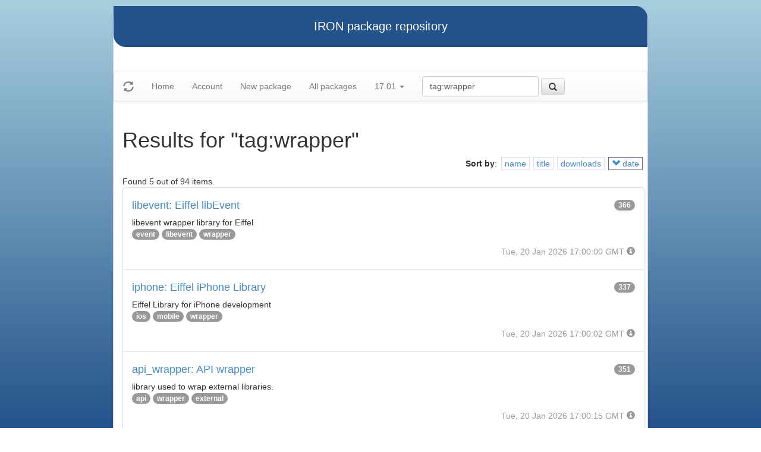

--- FILE ---
content_type: text/html
request_url: https://iron.eiffel.com/repository/17.01/package/?query=tag:wrapper&sort-by=-date
body_size: 2581
content:
<html xmlns="http://www.w3.org/1999/xhtml">
<head><title>Results for &quot;tag:wrapper&quot;</title>
<link rel="stylesheet" href="https://iron.eiffel.com/repository/html/style.css" type="text/css"/>
<link rel="stylesheet" href="https://iron.eiffel.com/repository/html/bootstrap/css/bootstrap.min.css" type="text/css"/>
<link rel="stylesheet" href="https://iron.eiffel.com/repository/html/bootstrap/css/bootstrap-theme.min.css" type="text/css"/>
<script src="//ajax.googleapis.com/ajax/libs/jquery/1.10.2/jquery.min.js"></script>
<script type="text/javascript" src="https://iron.eiffel.com/repository/html/bootstrap/js/bootstrap.min.js"></script>
<script type="text/javascript" src="https://iron.eiffel.com/repository/html/iron.js"></script>
<link rel="stylesheet" href="https://iron.eiffel.com/repository/html/style.css" type="text/css"/>
<script type="text/javascript" src="https://iron.eiffel.com/repository/html/iron.js"></script>

</head>
<body>
<div id="page">
  <div id="header">IRON package repository
  </div>
  <nav class="navbar navbar-default" role="navigation">
		<!-- Brand and toggle get grouped for better mobile display -->
	  <div class="navbar-header">
		<a class="navbar-brand" href="#"><span class="glyphicon glyphicon-refresh"/></a>
	  </div>
		<ul class="nav navbar-nav">
		  
				
				
				<li >
					<a href="/repository">Home</a>
				</li>
				
				
				
				
				<li >
					<a href="/repository/user">Account</a>
				</li>
				
				
				
				
				<li >
					<a href="/repository/17.01/package/create/">New package</a>
				</li>
				
				
				
				
				<li >
					<a href="/repository/17.01/package/">All packages</a>
				</li>
				
				
				
		  
		  
		  
			  <li class="dropdown">
				<a href="#" class="dropdown-toggle" data-toggle="dropdown">
					17.01
					
					<b class="caret"></b>
				</a>
				<ul class="dropdown-menu">
				  
					<li role="presentation"><a role="menuitem" tabindex="-1" href="/repository/25.12/package/?query=tag:wrapper&sort-by=-date">25.12</a></li>
				  
					<li role="presentation"><a role="menuitem" tabindex="-1" href="/repository/25.02/package/?query=tag:wrapper&sort-by=-date">25.02</a></li>
				  
					<li role="presentation"><a role="menuitem" tabindex="-1" href="/repository/24.05/package/?query=tag:wrapper&sort-by=-date">24.05</a></li>
				  
					<li role="presentation"><a role="menuitem" tabindex="-1" href="/repository/23.09/package/?query=tag:wrapper&sort-by=-date">23.09</a></li>
				  
					<li role="presentation"><a role="menuitem" tabindex="-1" href="/repository/22.12/package/?query=tag:wrapper&sort-by=-date">22.12</a></li>
				  
					<li role="presentation"><a role="menuitem" tabindex="-1" href="/repository/22.05/package/?query=tag:wrapper&sort-by=-date">22.05</a></li>
				  
					<li role="presentation"><a role="menuitem" tabindex="-1" href="/repository/21.11/package/?query=tag:wrapper&sort-by=-date">21.11</a></li>
				  
					<li role="presentation"><a role="menuitem" tabindex="-1" href="/repository/20.11/package/?query=tag:wrapper&sort-by=-date">20.11</a></li>
				  
					<li role="presentation"><a role="menuitem" tabindex="-1" href="/repository/20.05/package/?query=tag:wrapper&sort-by=-date">20.05</a></li>
				  
					<li role="presentation"><a role="menuitem" tabindex="-1" href="/repository/19.12/package/?query=tag:wrapper&sort-by=-date">19.12</a></li>
				  
					<li role="presentation"><a role="menuitem" tabindex="-1" href="/repository/19.05/package/?query=tag:wrapper&sort-by=-date">19.05</a></li>
				  
					<li role="presentation"><a role="menuitem" tabindex="-1" href="/repository/19.01/package/?query=tag:wrapper&sort-by=-date">19.01</a></li>
				  
					<li role="presentation"><a role="menuitem" tabindex="-1" href="/repository/18.11/package/?query=tag:wrapper&sort-by=-date">18.11</a></li>
				  
					<li role="presentation"><a role="menuitem" tabindex="-1" href="/repository/18.07/package/?query=tag:wrapper&sort-by=-date">18.07</a></li>
				  
					<li role="presentation"><a role="menuitem" tabindex="-1" href="/repository/18.01/package/?query=tag:wrapper&sort-by=-date">18.01</a></li>
				  
					<li role="presentation"><a role="menuitem" tabindex="-1" href="/repository/17.05/package/?query=tag:wrapper&sort-by=-date">17.05</a></li>
				  
					<li role="presentation"><a role="menuitem" tabindex="-1" href="/repository/17.01/package/?query=tag:wrapper&sort-by=-date">17.01</a></li>
				  
					<li role="presentation"><a role="menuitem" tabindex="-1" href="/repository/16.05/package/?query=tag:wrapper&sort-by=-date">16.05</a></li>
				  
					<li role="presentation"><a role="menuitem" tabindex="-1" href="/repository/15.12/package/?query=tag:wrapper&sort-by=-date">15.12</a></li>
				  
					<li role="presentation"><a role="menuitem" tabindex="-1" href="/repository/15.11/package/?query=tag:wrapper&sort-by=-date">15.11</a></li>
				  
					<li role="presentation"><a role="menuitem" tabindex="-1" href="/repository/15.08/package/?query=tag:wrapper&sort-by=-date">15.08</a></li>
				  
					<li role="presentation"><a role="menuitem" tabindex="-1" href="/repository/15.01/package/?query=tag:wrapper&sort-by=-date">15.01</a></li>
				  
					<li role="presentation"><a role="menuitem" tabindex="-1" href="/repository/14.05/package/?query=tag:wrapper&sort-by=-date">14.05</a></li>
				  
					<li role="presentation"><a role="menuitem" tabindex="-1" href="/repository/13.11/package/?query=tag:wrapper&sort-by=-date">13.11</a></li>
				  
				</ul>
			  </li>
			
		</ul>
	    
		<ul>
		  <form class="navbar-form navbar-left" role="search" action="https://iron.eiffel.com/repository/17.01/package/">
			  <div class="form-group">
				  <input type="hidden" name="sort-by" value="-date" />
				  <input type="text" class="form-control" placeholder="Search" name="query" 
				  	tooltip="Wildcard are supported" 
					value="tag:wrapper"></input>
			  </div>
			  <button type="submit" class="btn btn-default" 
				  
	 			    data-toggle="popover" data-html="true" data-placement="left" data-content="Usage: &quot;criterion:value&quot; (note: &quot;value&quot; is aliased with  &quot;text:value&quot;)<br/>
<br/>
Criteria:<br/>
  [name]        name:foo* - packages of short name matching &quot;foo*&quot; pattern<br/>
  [title]       title:base - packages of title &quot;base&quot;<br/>
  [tag]         tag:web - packages tagged &quot;web&quot;<br/>
  [description] description:&quot;advanced usage&quot; - packages with phrase &quot;advanced usage&quot; in their description<br/>
  [owner]       owner:*Caesar - packages published by users with the user names matching &quot;*Caesar&quot;<br/>
  [downloads]   downloads:10 - packages with at least 10 downloads<br/>
  [text]        text:abc - equivalent to &quot;name:abc or title:abc or tag:abc&quot;<br/>
<br/>
Criteria can be combined with &quot;and&quot; (the default), &quot;or&quot; (aliased with prefix &quot;+&quot;), &quot;not&quot; (aliased with prefix &quot;-&quot;).<br/>
Criteria &quot;name&quot;, &quot;title&quot;, &quot;tag&quot; and &quot;description&quot; supports wildcards (*,?).<br/>
" data-trigger="hover"
				  
			  ><span class="glyphicon glyphicon-search"></span>
			  </button>
		  </form>
		</ul>
		
	</nav>
  <div id="main">
  <h1>Results for &quot;tag:wrapper&quot;</h1>
  
  <ul class="sorters"><strong>Sort by</strong>: <li><a href="?query=tag:wrapper&sort-by=name" title="Sort by short name" class="iron-tooltip">name</a></li><li><a href="?query=tag:wrapper&sort-by=title" title="Sort by title (i.e full name)" class="iron-tooltip">title</a></li><li><a href="?query=tag:wrapper&sort-by=downloads" title="Sort by downloads count" class="iron-tooltip">downloads</a></li><li class="active"><a href="?query=tag:wrapper&sort-by=date" title="Sort by last-modified date" class="iron-tooltip"><span class="glyphicon glyphicon-chevron-down"></span> date</a></li></ul><div>Found 5 out of 94 items.</div><ul class="list-group">
<li class="list-group-item">
<a href="/repository/17.01/package/36CD9D9F-8554-432F-BA35-49192D56DA8D">
<h4>libevent: Eiffel libEvent
<span class="badge pull-right">366</span>
</h4>
</a>

<p class="list-group-item-text">libevent wrapper library for Eiffel</p>


<p>
<span class="badge"><a href="/repository/17.01/package/?query=tag%3Aevent">event</a></span> <span class="badge"><a href="/repository/17.01/package/?query=tag%3Alibevent">libevent</a></span> <span class="badge"><a href="/repository/17.01/package/?query=tag%3Awrapper">wrapper</a></span> 
</p>

<p class="text-muted text-right">
  <span>Tue, 20 Jan 2026 17:00:00 GMT</span>
  <span class="packagetooltip text-right" data-toggle="popover" data-placement="right" data-content="id=36CD9D9F-8554-432F-BA35-49192D56DA8D"><span class="glyphicon glyphicon-info-sign"></span></span>
</p>
</li>

<li class="list-group-item">
<a href="/repository/17.01/package/3BE9B680-D01D-4488-9A71-15B31160895A">
<h4>iphone: Eiffel iPhone Library
<span class="badge pull-right">337</span>
</h4>
</a>

<p class="list-group-item-text">Eiffel Library for iPhone development</p>


<p>
<span class="badge"><a href="/repository/17.01/package/?query=tag%3Aios">ios</a></span> <span class="badge"><a href="/repository/17.01/package/?query=tag%3Amobile">mobile</a></span> <span class="badge"><a href="/repository/17.01/package/?query=tag%3Awrapper">wrapper</a></span> 
</p>

<p class="text-muted text-right">
  <span>Tue, 20 Jan 2026 17:00:02 GMT</span>
  <span class="packagetooltip text-right" data-toggle="popover" data-placement="right" data-content="id=3BE9B680-D01D-4488-9A71-15B31160895A"><span class="glyphicon glyphicon-info-sign"></span></span>
</p>
</li>

<li class="list-group-item">
<a href="/repository/17.01/package/4823F7FE-B377-4153-A224-0251E34F3880">
<h4>api_wrapper: API wrapper
<span class="badge pull-right">351</span>
</h4>
</a>

<p class="list-group-item-text">library used to wrap external libraries.</p>


<p>
<span class="badge"><a href="/repository/17.01/package/?query=tag%3Aapi">api</a></span> <span class="badge"><a href="/repository/17.01/package/?query=tag%3Awrapper">wrapper</a></span> <span class="badge"><a href="/repository/17.01/package/?query=tag%3Aexternal">external</a></span> 
</p>

<p class="text-muted text-right">
  <span>Tue, 20 Jan 2026 17:00:15 GMT</span>
  <span class="packagetooltip text-right" data-toggle="popover" data-placement="right" data-content="id=4823F7FE-B377-4153-A224-0251E34F3880"><span class="glyphicon glyphicon-info-sign"></span></span>
</p>
</li>

<li class="list-group-item">
<a href="/repository/17.01/package/EC823462-C4A5-4A38-B49D-DA150B47CE18">
<h4>Eiffel2Java: Eiffel2Java
<span class="badge pull-right">343</span>
</h4>
</a>

<p class="list-group-item-text">Eiffel2Java lets you call Java code by loading a JVM instance in an Eiffel process and controlling the execution of Java code from Eiffel.</p>


<p>
<span class="badge"><a href="/repository/17.01/package/?query=tag%3Ajava">java</a></span> <span class="badge"><a href="/repository/17.01/package/?query=tag%3Awrapper">wrapper</a></span> 
</p>

<p class="text-muted text-right">
  <span>Tue, 20 Jan 2026 17:00:38 GMT</span>
  <span class="packagetooltip text-right" data-toggle="popover" data-placement="right" data-content="id=EC823462-C4A5-4A38-B49D-DA150B47CE18"><span class="glyphicon glyphicon-info-sign"></span></span>
</p>
</li>

<li class="list-group-item">
<a href="/repository/17.01/package/ABEF6975-37AC-45FD-9C67-52D10BA0669B">
<h4>curl: Eiffel cURL
<span class="badge pull-right">430</span>
</h4>
</a>

<p class="list-group-item-text">libcURL wrapper library</p>


<p>
<span class="badge"><a href="/repository/17.01/package/?query=tag%3Anetwork">network</a></span> <span class="badge"><a href="/repository/17.01/package/?query=tag%3Acurl">curl</a></span> <span class="badge"><a href="/repository/17.01/package/?query=tag%3Awrapper">wrapper</a></span> <span class="badge"><a href="/repository/17.01/package/?query=tag%3Aclient">client</a></span> <span class="badge"><a href="/repository/17.01/package/?query=tag%3Ahttp">http</a></span> 
</p>

<p class="text-muted text-right">
  <span>Tue, 20 Jan 2026 17:00:47 GMT</span>
  <span class="packagetooltip text-right" data-toggle="popover" data-placement="right" data-content="id=ABEF6975-37AC-45FD-9C67-52D10BA0669B"><span class="glyphicon glyphicon-info-sign"></span></span>
</p>
</li>

</ul>
<div>Found 5 out of 94 items.</div><div id="advanced-help"><strong>Advanced search help:</strong><pre>Usage: &quot;criterion:value&quot; (note: &quot;value&quot; is aliased with  &quot;text:value&quot;)

Criteria:
  [name]        name:foo* - packages of short name matching &quot;foo*&quot; pattern
  [title]       title:base - packages of title &quot;base&quot;
  [tag]         tag:web - packages tagged &quot;web&quot;
  [description] description:&quot;advanced usage&quot; - packages with phrase &quot;advanced usage&quot; in their description
  [owner]       owner:*Caesar - packages published by users with the user names matching &quot;*Caesar&quot;
  [downloads]   downloads:10 - packages with at least 10 downloads
  [text]        text:abc - equivalent to &quot;name:abc or title:abc or tag:abc&quot;

Criteria can be combined with &quot;and&quot; (the default), &quot;or&quot; (aliased with prefix &quot;+&quot;), &quot;not&quot; (aliased with prefix &quot;-&quot;).
Criteria &quot;name&quot;, &quot;title&quot;, &quot;tag&quot; and &quot;description&quot; supports wildcards (*,?).
</pre></div>
  </div>
  <div id="footer">-- IRON package repository (<a href="/access/api/">API</a> | <a href="/repository/doc/">Documentation</a>) -- <br/>version 0.1.0009</div>
</div>
</body>
</html>
